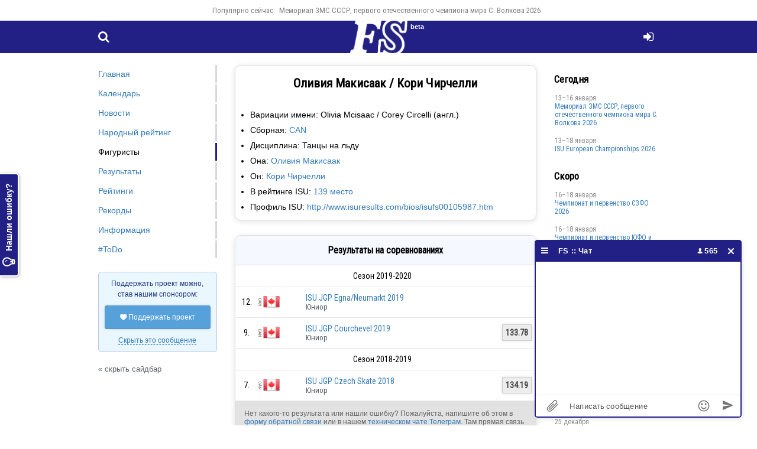

--- FILE ---
content_type: text/html; charset=UTF-8
request_url: https://figure-skaters.ru/olivia_mcisaac_corey_circelli
body_size: 5341
content:
<!DOCTYPE html>
<html lang="ru">
<head>
    <!--[if lt IE 9]>
    <script language="javascript" type="text/javascript" src="//html5shim.googlecode.com/svn/trunk/html5.js"></script><![endif]-->
    <meta charset="UTF-8">
    <link rel="preconnect" href="https://fonts.googleapis.com">
    <link rel="preconnect" href="https://fonts.gstatic.com" crossorigin>
    <link href="https://fonts.googleapis.com/css2?family=Oswald:wght@200;400&family=Roboto+Condensed&display=swap" rel="stylesheet">
        <meta http-equiv="X-UA-Compatible" content="IE=edge">
    <meta name="viewport" content="width=device-width, initial-scale=1">
    <meta property="og:image" content="/i/fs-logo-512x512.png"/>
    <link rel="canonical" href="https://figure-skaters.ru/olivia_mcisaac_corey_circelli" />    <title>Оливия Макисаак / Кори Чирчелли: информация о паре</title>
    <meta name="description" content="Вариации имени: Olivia Mcisaac / Corey Circelli (англ.)Сборная: CANДисциплина: Танцы на льдуОна: Оливия МакисаакОн: Кори Чирчелли В рейтинге ISU: 139 место Профиль ISU:">
        <meta name="csrf-param" content="_csrfFs">
<meta name="csrf-token" content="7MnBW1ZugDdQyMnQ2KHDdOwXzirCm2G_QN5eKMbNVPuugagRAjbWYiGej53t8rA8lUX4HJCvKOcJtjBws68Ayw==">

<link href="/css/main.css?v=1760271876" rel="stylesheet">
<link href="/css/main-resp.css?v=1725468950" rel="stylesheet">
<link href="/css/ext.css?v=1725390719" rel="stylesheet">
<script src="/js/ext.js?v=1664885096"></script>
<script src="/js/main.js?v=1746279492"></script>
    <link rel="apple-touch-icon" sizes="180x180" href="/apple-touch-icon.png">
    <link rel="icon" type="image/png" sizes="32x32" href="/favicon-32x32.png">
    <link rel="icon" type="image/png" sizes="16x16" href="/favicon-16x16.png">
    <link rel="manifest" href="/site.webmanifest">
    <link rel="mask-icon" href="/safari-pinned-tab.svg" color="#5bbad5">
    <meta name="msapplication-TileColor" content="#da532c">
    <meta name="theme-color" content="#ffffff">
        <!-- Global site tag (gtag.js) - Google Analytics -->
    <script async src="https://www.googletagmanager.com/gtag/js?id=UA-200566087-1">
    </script>
    <script>
        window.dataLayer = window.dataLayer || [];

        function gtag() {
            dataLayer.push(arguments);
        }

        gtag('js', new Date());
        gtag('config', 'UA-200566087-1');
    </script>

    <!-- Yandex.RTB -->
    <script>window.yaContextCb = window.yaContextCb || []</script>
    <script src="https://yandex.ru/ads/system/context.js" async></script>
            <script src="https://cdn.adfinity.pro/code/figure-skaters.ru/adfinity.js" async></script>
        </head>
<body>
<a href="#" id="toTop" onclick="return topFunction();"><i class="ico icon-angle-up" style="display: table-cell; height: 50px; width: 50px; line-height: 50px; vertical-align: middle;"></i></a>

<div id="drag">
    <div id="drag-head">
        <i class="ico icon-videocam"></i> Трансляция
    </div>
    <div id="drag-body"></div>
</div><a id="feedbackTab" href="/user/login" rel="modal:open"><i class="ico icon-lightbulb"></i> Нашли ошибку?</a><div id="topper">
    <div class="container">
        <ul><li>Популярно сейчас:</li><li><a href="/memorial_of_the_ussr_world_champion_s_volkov_2026">Мемориал ЗМС СССР, первого отечественного чемпиона мира С. Волкова 2026</a></li></ul>    </div>
</div>

<header>
    <div class="container">
        <a id="menu" href="#" onclick="$('nav').css('left', 0); $('#bg').fadeIn(200); return false;"><i class="ico icon-menu"></i></a>
        <a id="search" href="/search"><i class="ico icon-search"></i></a>
        <a id="login" href="/user/login" rel="modal:open"><i class="ico icon-login"></i></a>        <a id="openReformal" href="/error-on-page?url=%2Folivia_mcisaac_corey_circelli" rel="modal:open"><i class="ico icon-lightbulb"></i></a>        <a id="logo" href="/"><span class="beta">beta</span><img src="/lw.png"></a>
    </div>
</header>





<div id="searchModal" class="modal" style="width: 100%; top: -30%;">
    <select id="searchSelect"></select><br><br>
    <p>&nbsp;</p>
</div>







<div id="main" class="skaters">
    <div class="container flex">
        <article>
            <div class="block">
        <table style="width: 100%;">
        <tr>
            <td style="text-align: center;"><h1>Оливия Макисаак / Кори Чирчелли</h1></td>        </tr>
    </table>
    
        <ul>
        <li>Вариации имени: Olivia Mcisaac / Corey Circelli (англ.)</li><li>Сборная: <a href="/skaters/can">CAN</a></li><li>Дисциплина: Танцы на льду</li><li>Она: <a href="olivia_mcisaac">Оливия Макисаак</a></li><li>Он: <a href="corey_circelli">Кори Чирчелли</a></li>
        <li>В рейтинге ISU: <a href="/ratings/isu_standings">139 место</a></li>                                                                <li>Профиль ISU: <a target="_blank" href="http://www.isuresults.com/bios/isufs00105987.htm">http://www.isuresults.com/bios/isufs00105987.htm</a></li>    </ul>
    </div>

<div style='margin-bottom: 25px;'><div class='adfinity_block_10425'></div></div><div class="block"><h2>Результаты на соревнованиях</h2><table class="skaters" style="width: 100%; margin:0 0 -1px; border-top: 0;"><tr><td colspan="4" style="text-align: center;">Сезон 2019-2020</td></tr><tr id="ser55484"><td class="place">12.</td><td><b style="margin-right: 5px;" class="flag flag-can"><span>CAN</span></b></td><td style="padding-left: 5px; "><a href="/isu_jgp_egna_neumarkt_2019">ISU JGP Egna/Neumarkt 2019</a><br><span class='grey' data-id='8'>Юниор</span></td><td style="text-align: right;"></td></tr><tr id="ser55485"><td class="place">9.</td><td><b style="margin-right: 5px;" class="flag flag-can"><span>CAN</span></b></td><td style="padding-left: 5px; "><a href="/isu_jgp_courchevel_2019">ISU JGP Courchevel 2019</a><br><span class='grey' data-id='8'>Юниор</span></td><td style="text-align: right;"><div class="btn" onclick="$(this).toggleClass('active'); return showVideo('isu_jgp_courchevel_2019',55485,3);"><b>133.78</b></div></td></tr><tr><td colspan="4" style="text-align: center;">Сезон 2018-2019</td></tr><tr id="ser55486"><td class="place">7.</td><td><b style="margin-right: 5px;" class="flag flag-can"><span>CAN</span></b></td><td style="padding-left: 5px; "><a href="/isu_jgp_czech_skate_2018">ISU JGP Czech Skate 2018</a><br><span class='grey' data-id='8'>Юниор</span></td><td style="text-align: right;"><div class="btn" onclick="$(this).toggleClass('active'); return showVideo('isu_jgp_czech_skate_2018',55486,3);"><b>134.19</b></div></td></tr></table><div style="background-color: #e2e2e2; padding: 15px; font-size: 12px; color: #616161;">Нет какого-то результата или нашли ошибку? Пожалуйста, напишите об этом в <a class="ajax" href="/error-on-page?url=/olivia_mcisaac_corey_circelli" rel="modal:open">форму обратной связи</a> или в нашем <a target="_blank" href="https://t.me/+fsH2lfJZ_othMTEy">техническом чате Телеграм</a>. Там прямая связь с админом.</div></div>
        </article>
        <nav>
            <a id="closeMenu" href="#" onclick="$('#bg').click(); return false;"><span></span><span></span></a>
            <ul>
                <li><a href="/">Главная</a></li>
                <li><a href="/events">Календарь</a></li>
                <li><a href="/news">Новости</a></li>
                                <li><a href="/fan-zone">Народный рейтинг</a></li>
                <li class="active"><a href="/skaters">Фигуристы</a></li>
                                <li><a href="/results">Результаты</a></li>
                <li><a href="/ratings">Рейтинги</a></li>
                <li><a href="/records">Рекорды</a></li>
                <li><a href="/info">Информация</a></li>
                <li><a href="/todo">#ToDo</a></li>
                            </ul>
            
    <div class="msg blue patreon">
        Поддержать проект можно, став нашим спонсором:
        <div style="margin-top: 10px">
            <a class="btn blue" style="display: block; margin-bottom: 10px" href="https://boosty.to/figure-skaters" target="_blank"><i class="ico icon-heart"></i> Поддержать проект</a>
            <a class="ajax" href="#" onclick="Cookies.set('msgPatreon', '1', { expires: 7 }); $('.patreon').slideUp(); return false;">Скрыть это сообщение</a>
        </div>
    </div><a href="#" onclick="$('body').addClass('hideNav'); return false;" style="color: #5a6268; font-size: 13px;">« скрыть сайдбар</a>        </nav>
        <aside>


            <div id="liveWrap"></div><h2>Сегодня</h2><table class="events"><tr><td class="event" style="padding-bottom: 15px;"><span style="color: #898989; font-family: 'Roboto Condensed', sans-serif; display: block;">13–16 января</span><a class="event-title" href="/memorial_of_the_ussr_world_champion_s_volkov_2026">Мемориал ЗМС СССР, первого отечественного чемпиона мира С. Волкова 2026</a></td></tr><tr><td class="event" style="padding-bottom: 15px;"><span style="color: #898989; font-family: 'Roboto Condensed', sans-serif; display: block;">13–18 января</span><a class="event-title" href="/isu_european_championships_2026">ISU European Championships 2026</a></td></tr></table><h2>Скоро</h2><table class="events"><tr><td class="event" style="padding-bottom: 15px;"><span style="color: #898989; font-family: 'Roboto Condensed', sans-serif; margin-right: 10px; display: block;">16–18 января</span><a class="event-title" href="/nwfd_championship_2026">Чемпионат и первенство СЗФО 2026</a></td></tr><tr><td class="event" style="padding-bottom: 15px;"><span style="color: #898989; font-family: 'Roboto Condensed', sans-serif; margin-right: 10px; display: block;">16–18 января</span><a class="event-title" href="/championship_of_the_southern_and_north_federal_district_2026">Чемпионат и первенство ЮФО и СКФО 2026</a></td></tr><tr><td class="event" style="padding-bottom: 15px;"><span style="color: #898989; font-family: 'Roboto Condensed', sans-serif; margin-right: 10px; display: block;">19–22 января</span><a class="event-title" href="/in_memory_of_p_s_grushman_2026">Памяти П.С.Грушмана 2026</a></td></tr><tr><td class="event" style="padding-bottom: 15px;"><span style="color: #898989; font-family: 'Roboto Condensed', sans-serif; margin-right: 10px; display: block;">21–25 января</span><a class="event-title" href="/isu_four_continents_championships_2026">ISU Four Continents Championships 2026</a></td></tr><tr><td class="event" style="padding-bottom: 15px;"><span style="color: #898989; font-family: 'Roboto Condensed', sans-serif; margin-right: 10px; display: block;">22–24 января</span><a class="event-title" href="/krasnoyarsk_patterns_2026">Красноярские узоры 2026</a></td></tr><tr><td class="event"><a href="/events">Все соревнования 2025-2026</a></td></tr></table><h2>Недавние соревнования</h2><table class="events"><tr><td class="event" style="padding-bottom: 15px;"><span style="color: #898989; font-family: 'Roboto Condensed', sans-serif; margin-right: 10px; display: block;">6–11 января</span><a class="event-title" href="/sofia_trophy_2026">Sofia Trophy 2026</a></td></tr><tr><td class="event" style="padding-bottom: 15px;"><span style="color: #898989; font-family: 'Roboto Condensed', sans-serif; margin-right: 10px; display: block;">25 декабря</span><a class="event-title" href="/winter_fairy_tale_festival_of_afc_champion_2025">Фестиваль «Зимняя сказка» 2025</a></td></tr><tr><td class="event" style="padding-bottom: 15px;"><span style="color: #898989; font-family: 'Roboto Condensed', sans-serif; margin-right: 10px; display: block;">24–25 декабря</span><a class="event-title" href="/rcc_quadro_cup_2025">Кубок Quadro 2025</a></td></tr><tr><td class="event" style="padding-bottom: 15px;"><span style="color: #898989; font-family: 'Roboto Condensed', sans-serif; margin-right: 10px; display: block;">23–26 декабря</span><a class="event-title" href="/federation_cup_stage_4_sverdlovsk_region_2025">Кубок федерации Свердловской области 2025, 4-й этап</a></td></tr><tr><td class="event" style="padding-bottom: 15px;"><span style="color: #898989; font-family: 'Roboto Condensed', sans-serif; margin-right: 10px; display: block;">17–22 декабря</span><a class="event-title" href="/russian_championship_2025_2026">Чемпионат России 2026</a></td></tr></table>        </aside>
    </div>
</div>

<footer>
    <div class="container">
        <p style="margin-bottom: 0;">Подписывайся на наши группы в Телеграм:</p>
        <ul>
            <li><a target="_blank" href="https://t.me/fskaters">Новости</a></li>
            <li><a target="_blank" href="https://t.me/fsfancams">Фанкамы ФК</a></li>
            <li><a target="_blank" href="https://t.me/fsevents">Трансляции и онлайн-табло</a></li>
            <li><a target="_blank" href="https://t.me/figureskaters">Чат</a></li>
                                            </ul>
        <p style="margin-bottom: 0;">Наши друзья:</p>
        <ul>
            <li><a target="_blank" href="https://discord.gg/q5YFqmqEww" rel="nofollow"">Discord-чат F.U.N. Sector</a></li>
        </ul>
        <p style="margin-bottom: 0;">Фигуристы © 2021 - 2026</p>
        <ul>
            <li>
                <a class="ajax" href="/user/login" rel="modal:open">Нашли ошибку?</a>            </li>
            <li><a class="ajax" href="#" id="copyLink">Поделиться</a></li>
        </ul>
    </div>
</footer>


<script id="chatBroEmbedCode">
    var chatbro;

    /* Chatbro Widget Embed Code Start */
    function ChatbroLoader(chats, async) {
        async = !1 !== async;
        var params = {
            embedChatsParameters: chats instanceof Array ? chats : [chats],
            lang: navigator.language || navigator.userLanguage,
            needLoadCode: 'undefined' == typeof Chatbro,
            embedParamsVersion: localStorage.embedParamsVersion,
            chatbroScriptVersion: localStorage.chatbroScriptVersion
        }, xhr = new XMLHttpRequest;
        xhr.withCredentials = !0, xhr.onload = function () {
            eval(xhr.responseText)
        }, xhr.onerror = function () {
            console.error('Chatbro loading error')
        }, xhr.open('GET', '//www.chatbro.com/embed.js?' + btoa(unescape(encodeURIComponent(JSON.stringify(params)))), async), xhr.send()
    }

    /* Chatbro Widget Embed Code End */
    function openChat() {
        ChatbroLoader({
            chatGreeting: "Этот же ФК-чат в Телеграм, подключайтесь: https://t.me/figureskaters",
            encodedChatId: '686af'        });
        document.addEventListener('chatLoaded', function (event) {
            chatbro = event.chat;
                    });
    }

    openChat();
    </script>

<div id="bg" onclick="$('nav').css('left', -180); $('#bg').fadeOut(200);"></div>

<!-- Yandex.RTB R-A-1216281-6 -->

<!-- Yandex.Metrika counter -->
<script type="text/javascript">
    (function (m, e, t, r, i, k, a) {
        m[i] = m[i] || function () {
            (m[i].a = m[i].a || []).push(arguments)
        };
        m[i].l = 1 * new Date();
        k = e.createElement(t), a = e.getElementsByTagName(t)[0], k.async = 1, k.src = r, a.parentNode.insertBefore(k, a)
    })
    (window, document, "script", "https://mc.yandex.ru/metrika/tag.js", "ym");

    ym(80811304, "init", {
        trackLinks: true,
        accurateTrackBounce: true
    });
</script>
<noscript>
    <div><img src="https://mc.yandex.ru/watch/80811304" style="position:absolute; left:-9999px;" alt=""/></div>
</noscript>
<!-- /Yandex.Metrika counter -->



</body>
</html>
}